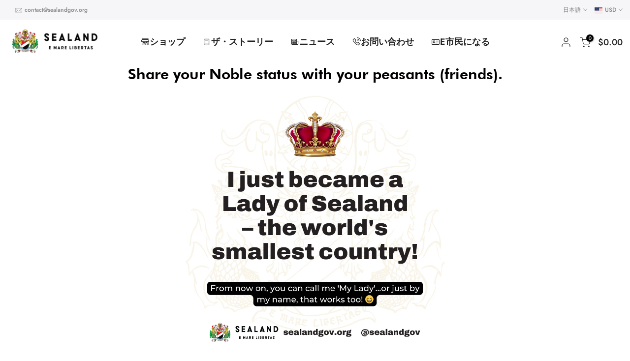

--- FILE ---
content_type: text/html; charset=utf-8
request_url: https://sealandgov.org/ja-as/?section_id=search-hidden
body_size: 1918
content:
<div id="shopify-section-search-hidden" class="shopify-section"><div class="t4s-drawer__header">
   <span class="is--login" aria-hidden="false">サイト内検索</span>
   <button class="t4s-drawer__close" data-drawer-close aria-label="閉じる 検索"><svg class="t4s-iconsvg-close" role="presentation" viewBox="0 0 16 14"><path d="M15 0L1 14m14 0L1 0" stroke="currentColor" fill="none" fill-rule="evenodd"></path></svg></button>
</div>
<form data-frm-search action="/ja-as/search" method="get" class="t4s-mini-search__frm t4s-pr" role="search">
   <input type="hidden" name="type" value="product">
   <input type="hidden" name="options[unavailable_products]" value="last">
   <input type="hidden" name="options[prefix]" value="last"><div data-cat-search class="t4s-mini-search__cat">
         <select data-name="product_type">
           <option value="*">すべてのカテゴリー</option><option value="Digital E-Citizenship">Digital E-Citizenship</option><option value="E-Citizens Store">E-Citizens Store</option><option value="Merchandise">Merchandise</option><option value="Noble Titles">Noble Titles</option><option value="Official Documents">Official Documents</option></select>
     </div><div class="t4s-mini-search__btns t4s-pr t4s-oh">
      <input data-input-search class="t4s-mini-search__input" autocomplete="off" type="text" name="q" placeholder="検索">
      <button data-submit-search class="t4s-mini-search__submit t4s-btn-loading__svg" type="submit">
         <svg class="t4s-btn-op0" viewBox="0 0 18 19" width="16"><path fill-rule="evenodd" clip-rule="evenodd" d="M11.03 11.68A5.784 5.784 0 112.85 3.5a5.784 5.784 0 018.18 8.18zm.26 1.12a6.78 6.78 0 11.72-.7l5.4 5.4a.5.5 0 11-.71.7l-5.41-5.4z" fill="currentColor"></path></svg>
         <div class="t4s-loading__spinner t4s-dn">
            <svg width="16" height="16" aria-hidden="true" focusable="false" role="presentation" class="t4s-svg__spinner" viewBox="0 0 66 66" xmlns="http://www.w3.org/2000/svg"><circle class="t4s-path" fill="none" stroke-width="6" cx="33" cy="33" r="30"></circle></svg>
         </div>
      </button>
   </div><div data-listKey class="t4s-mini-search__keys">
         <span class="t4s-mini-search__label">素早く検索できます：</span>
         <ul class="t4s-mini-search__listKey t4s-d-inline-block"><li class="t4s-d-inline-block"><a data-key='タイトル・グッズ' href="/ja-as/search?type=product&options%5Bunavailable_products%5D=last&options%5Bprefix%5D=last&q=%E3%82%BF%E3%82%A4%E3%83%88%E3%83%AB%E3%83%BB%E3%82%B0%E3%83%83%E3%82%BA">タイトル・グッズ </a></li>
            </ul>
      </div></form><div data-title-search class="t4s-mini-search__title">何かインスピレーションが必要ですか？</div><div class="t4s-drawer__content">
   <div class="t4s-drawer__main">
      <div data-t4s-scroll-me class="t4s-drawer__scroll t4s-current-scrollbar">

         <div data-skeleton-search class="t4s-skeleton_wrap t4s-dn"><div class="t4s-row t4s-space-item-inner">
               <div class="t4s-col-auto t4s-col-item t4s-widget_img_pr"><div class="t4s-skeleton_img"></div></div>
               <div class="t4s-col t4s-col-item t4s-widget_if_pr"><div class="t4s-skeleton_txt1"></div><div class="t4s-skeleton_txt2"></div></div>
            </div><div class="t4s-row t4s-space-item-inner">
               <div class="t4s-col-auto t4s-col-item t4s-widget_img_pr"><div class="t4s-skeleton_img"></div></div>
               <div class="t4s-col t4s-col-item t4s-widget_if_pr"><div class="t4s-skeleton_txt1"></div><div class="t4s-skeleton_txt2"></div></div>
            </div><div class="t4s-row t4s-space-item-inner">
               <div class="t4s-col-auto t4s-col-item t4s-widget_img_pr"><div class="t4s-skeleton_img"></div></div>
               <div class="t4s-col t4s-col-item t4s-widget_if_pr"><div class="t4s-skeleton_txt1"></div><div class="t4s-skeleton_txt2"></div></div>
            </div><div class="t4s-row t4s-space-item-inner">
               <div class="t4s-col-auto t4s-col-item t4s-widget_img_pr"><div class="t4s-skeleton_img"></div></div>
               <div class="t4s-col t4s-col-item t4s-widget_if_pr"><div class="t4s-skeleton_txt1"></div><div class="t4s-skeleton_txt2"></div></div>
            </div></div>
         <div data-results-search class="t4s-mini-search__content t4s_ratioadapt"><div class="t4s-row t4s-space-item-inner t4s-widget__pr">
	<div class="t4s-col-item t4s-col t4s-widget_img_pr"><a class="t4s-d-block t4s-pr t4s-oh t4s_ratio t4s-bg-11" href="/ja-as/products/becoming-a-lord-or-lady" style="background: url(//sealandgov.org/cdn/shop/products/Premiumframedlordlady.png?v=1706708549&width=1);--aspect-ratioapt: 1.100371747211896">
				<img class="lazyloadt4s" data-src="//sealandgov.org/cdn/shop/products/Premiumframedlordlady.png?v=1706708549&width=1" data-widths="[100,200,400,600,700,800,900,1000,1200,1400,1600]" data-optimumx="2" data-sizes="auto" src="[data-uri]" width="1184" height="1076" alt="ロードまたはレディになる">
			</a></div>
	<div class="t4s-col-item t4s-col t4s-widget_if_pr">
		<a href="/ja-as/products/becoming-a-lord-or-lady" class="t4s-d-block t4s-widget__pr-title">ロードまたはレディになる</a><div class="t4s-widget__pr-price"data-pr-price data-product-price><meta charset="utf-8"><span data-mce-fragment="1">から $29.99 USD</span>
</div></div>
</div>
 <div class="t4s-row t4s-space-item-inner t4s-widget__pr">
	<div class="t4s-col-item t4s-col t4s-widget_img_pr"><a class="t4s-d-block t4s-pr t4s-oh t4s_ratio t4s-bg-11" href="/ja-as/products/become-a-baron-or-baroness" style="background: url(//sealandgov.org/cdn/shop/files/BaronessthebestgiftinNYMAG.png?v=1700820896&width=1);--aspect-ratioapt: 1.099302200751476">
				<img class="lazyloadt4s" data-src="//sealandgov.org/cdn/shop/files/BaronessthebestgiftinNYMAG.png?v=1700820896&width=1" data-widths="[100,200,400,600,700,800,900,1000,1200,1400,1600]" data-optimumx="2" data-sizes="auto" src="[data-uri]" width="4096" height="3726" alt="バロン（男爵）、バロネス（男爵夫人）になる">
			</a></div>
	<div class="t4s-col-item t4s-col t4s-widget_if_pr">
		<a href="/ja-as/products/become-a-baron-or-baroness" class="t4s-d-block t4s-widget__pr-title">バロン（男爵）、バロネス（男爵夫人）になる</a><div class="t4s-widget__pr-price"data-pr-price data-product-price><meta charset="utf-8"><span data-mce-fragment="1">から $59.99 USD</span>
</div></div>
</div>
 <div class="t4s-row t4s-space-item-inner t4s-widget__pr">
	<div class="t4s-col-item t4s-col t4s-widget_img_pr"><a class="t4s-d-block t4s-pr t4s-oh t4s_ratio t4s-bg-11" href="/ja-as/products/become-a-sealand-e-citizen" style="background: url(//sealandgov.org/cdn/shop/files/E-citizenshipproductsphysicalpreview_physicalecardproductimgcopy2.png?v=1741193240&width=1);--aspect-ratioapt: 1.098576700052715">
				<img class="lazyloadt4s" data-src="//sealandgov.org/cdn/shop/files/E-citizenshipproductsphysicalpreview_physicalecardproductimgcopy2.png?v=1741193240&width=1" data-widths="[100,200,400,600,700,800,900,1000,1200,1400,1600]" data-optimumx="2" data-sizes="auto" src="[data-uri]" width="2084" height="1897" alt="シーランドの電子市民になる">
			</a></div>
	<div class="t4s-col-item t4s-col t4s-widget_if_pr">
		<a href="/ja-as/products/become-a-sealand-e-citizen" class="t4s-d-block t4s-widget__pr-title">シーランドの電子市民になる</a><div class="t4s-widget__pr-price"data-pr-price data-product-price>$9.99 USD
</div></div>
</div>
 <div class="t4s-row t4s-space-item-inner t4s-widget__pr">
	<div class="t4s-col-item t4s-col t4s-widget_img_pr"><a class="t4s-d-block t4s-pr t4s-oh t4s_ratio t4s-bg-11" href="/ja-as/products/becoming-a-knight" style="background: url(//sealandgov.org/cdn/shop/files/SirPremiumFrame_98dd55c7-d0be-4e88-a7c8-b7b8ff8dd9c3.png?v=1700820449&width=1);--aspect-ratioapt: 1.0955777460770328">
				<img class="lazyloadt4s" data-src="//sealandgov.org/cdn/shop/files/SirPremiumFrame_98dd55c7-d0be-4e88-a7c8-b7b8ff8dd9c3.png?v=1700820449&width=1" data-widths="[100,200,400,600,700,800,900,1000,1200,1400,1600]" data-optimumx="2" data-sizes="auto" src="[data-uri]" width="1536" height="1402" alt="サーまたはデイムになる（ナイトフッド）。">
			</a></div>
	<div class="t4s-col-item t4s-col t4s-widget_if_pr">
		<a href="/ja-as/products/becoming-a-knight" class="t4s-d-block t4s-widget__pr-title">サーまたはデイムになる（ナイトフッド）。</a><div class="t4s-widget__pr-price"data-pr-price data-product-price><meta charset="utf-8"><span data-mce-fragment="1">から $149.99 USD</span>
</div></div>
</div>
 <div class="t4s-row t4s-space-item-inner t4s-widget__pr">
	<div class="t4s-col-item t4s-col t4s-widget_img_pr"><a class="t4s-d-block t4s-pr t4s-oh t4s_ratio t4s-bg-11" href="/ja-as/products/become-a-count-or-countess" style="background: url(//sealandgov.org/cdn/shop/products/Count_06_Frame-scaled.jpg?v=1678448814&width=1);--aspect-ratioapt: 1.0987124463519313">
				<img class="lazyloadt4s" data-src="//sealandgov.org/cdn/shop/products/Count_06_Frame-scaled.jpg?v=1678448814&width=1" data-widths="[100,200,400,600,700,800,900,1000,1200,1400,1600]" data-optimumx="2" data-sizes="auto" src="[data-uri]" width="2560" height="2330" alt="伯爵・伯爵夫人になる">
			</a></div>
	<div class="t4s-col-item t4s-col t4s-widget_if_pr">
		<a href="/ja-as/products/become-a-count-or-countess" class="t4s-d-block t4s-widget__pr-title">伯爵・伯爵夫人になる</a><div class="t4s-widget__pr-price"data-pr-price data-product-price><meta charset="utf-8"><span data-mce-fragment="1">から $299.99 USD</span>
</div></div>
</div>
 </div>
      </div>
   </div><div data-viewAll-search class="t4s-drawer__bottom">
            <a href="/ja-as/collections/shop" class="t4s-mini-search__viewAll t4s-d-block">すべて見る <svg width="16" xmlns="http://www.w3.org/2000/svg" viewBox="0 0 32 32"><path d="M 18.71875 6.78125 L 17.28125 8.21875 L 24.0625 15 L 4 15 L 4 17 L 24.0625 17 L 17.28125 23.78125 L 18.71875 25.21875 L 27.21875 16.71875 L 27.90625 16 L 27.21875 15.28125 Z"/></svg></a>
         </div></div></div>

--- FILE ---
content_type: text/javascript; charset=utf-8
request_url: https://sealandgov.org/ja-as/cart/update.js?attributes%5Bhost%5D=https%3A%2F%2Fsealandgov.org&attributes%5Bsw%5D=1280&attributes%5Bsh%5D=720&attributes%5Bfbp%5D=fb.1.1768988002451.996102694&attributes%5Bttp%5D=JCQRvUKn6DsErr5mgPoSagOCS1m&attributes%5Blocale%5D=ja&attributes%5Bcountry%5D=IO
body_size: 621
content:
{"token":"hWN7rJHqUYRoE8skQlTfXH0L?key=b85c72865921ed5bdf1d8da15e9b0c77","note":null,"attributes":{"country":"IO","fbp":"fb.1.1768988002451.996102694","host":"https://sealandgov.org","locale":"ja","sh":"720","sw":"1280","ttp":"JCQRvUKn6DsErr5mgPoSagOCS1m"},"original_total_price":0,"total_price":0,"total_discount":0,"total_weight":0.0,"item_count":0,"items":[],"requires_shipping":false,"currency":"USD","items_subtotal_price":0,"cart_level_discount_applications":[],"discount_codes":[],"items_changelog":{"added":[]}}